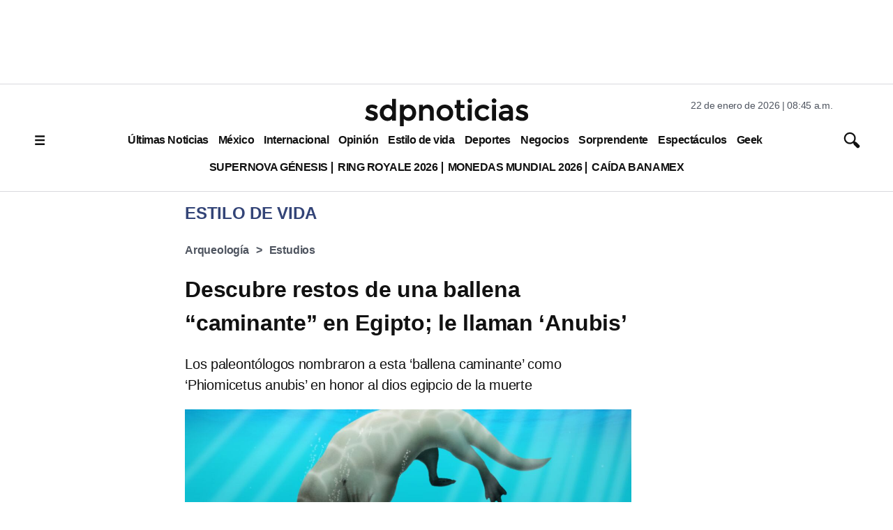

--- FILE ---
content_type: text/html; charset=utf-8
request_url: https://www.google.com/recaptcha/api2/aframe
body_size: 131
content:
<!DOCTYPE HTML><html><head><meta http-equiv="content-type" content="text/html; charset=UTF-8"></head><body><script nonce="tK5iuqFlnA3bbgWAwA_Aag">/** Anti-fraud and anti-abuse applications only. See google.com/recaptcha */ try{var clients={'sodar':'https://pagead2.googlesyndication.com/pagead/sodar?'};window.addEventListener("message",function(a){try{if(a.source===window.parent){var b=JSON.parse(a.data);var c=clients[b['id']];if(c){var d=document.createElement('img');d.src=c+b['params']+'&rc='+(localStorage.getItem("rc::a")?sessionStorage.getItem("rc::b"):"");window.document.body.appendChild(d);sessionStorage.setItem("rc::e",parseInt(sessionStorage.getItem("rc::e")||0)+1);localStorage.setItem("rc::h",'1769093140000');}}}catch(b){}});window.parent.postMessage("_grecaptcha_ready", "*");}catch(b){}</script></body></html>

--- FILE ---
content_type: application/javascript; charset=utf-8
request_url: https://fundingchoicesmessages.google.com/f/AGSKWxXxIaPnllmTnss1W4eQqsPXnU5i_yVIaEG989ZPauP1kq-5wHiTTBid0H5iUR8FHjCMjlytMW0aGzBFyxlt9s9DON2P_WTbkdMZkYtAEqGtPgvpiupfNhWTdXfQ9WJDiYzkuXlCyI9HuafuS7aK6ydr8jZ91LEnlKiqqiM34B-HvE4EMDiJQyyoPHVg/_/responsive_dfp_/side-ads-/lazy-ads-/adbox_/ext_ads.
body_size: -1289
content:
window['4c131731-830e-4a5f-a8b7-cc4996fc49b8'] = true;